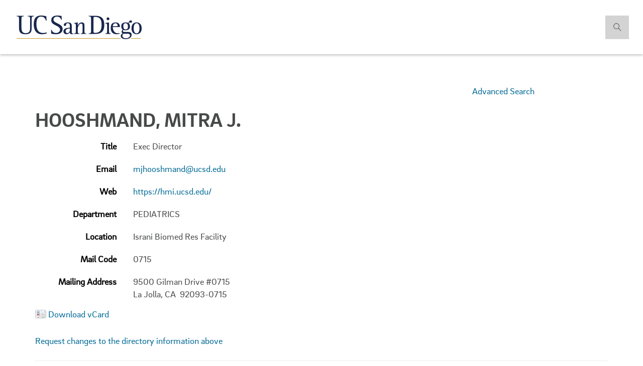

--- FILE ---
content_type: text/html;charset=UTF-8
request_url: https://itsweb.ucsd.edu/directory/faculty_staff?list_code=9279&blinkref=&entryparam=
body_size: 27057
content:








<!DOCTYPE html>
<html lang="en">
<head>
  <meta charset="utf-8">
  <meta http-equiv="X-UA-Compatible" content="IE=edge">
  <meta name="viewport" content="width=device-width, initial-scale=1">
  <!-- The above 3 meta tags *must* come first in the head; any other head content must come *after* these tags -->
  <meta name="description" content="">
  <meta name="author" content="">
  <meta name="robots" content="noindex" />
  <link rel="icon" href="/directory/img/favicon.ico">

  <title id="empNameTitle">Faculty/Staff Directory: Hooshmand, Mitra J.</title>

  <link rel="stylesheet" type="text/css" href="https://cdn.ucsd.edu/web-common/_resources/css/vendor/brix_sans.css">

  <!-- CSS complied from style overrides -->
  <link href="https://cdn.ucsd.edu/web-common/_resources/css/styles.css?v=3.0" rel="stylesheet">
  <link rel="stylesheet" href="https://cdn.ucsd.edu/web-common/_resources/css/vendor/chosen.css">

  <!-- Font Awesome Icons -->
  <link href="https://cdn.ucsd.edu/web-common/_resources/css/vendor/font-awesome.css" rel="stylesheet">
  <link rel="stylesheet" type="text/css" href="https://cdn.ucsd.edu/web-common/_resources/css/custom.css" />
	
  <!-- HTML5 shim and Respond.js for IE8 support of HTML5 elements and media queries -->
  <!--[if lt IE 9]>
    <script src="https://oss.maxcdn.com/html5shiv/3.7.2/html5shiv.min.js"></script>
    <script src="https://oss.maxcdn.com/respond/1.4.2/respond.min.js"></script>
  <![endif]-->
  

</head>
  <body class="page-detail">
	<style>

@media (min-width: 1200px)
.navbar-search .input-search {
    width: 300px !important;
}

@media (min-width: 992px)
.navbar-search .input-search {
    opacity: 0;
    width: 0;
    width: 220px !important;
}

.navbar-search .input-search {
    height: 47px;
    opacity: 1;
}

@media (min-width: 768px)
.navbar-form .input-group > .form-control {
    width: 100%;
}

</style>


<!-- Static navbar -->
<nav class="navbar navbar-default navbar-fixed-top">
  <div id="uc-emergency"></div>
  <div class="container-fluid header-wrap">
    <div class="container">
      <div class="row hidden-xs hidden-sm">
        <div class="col-lg-12">
          <div class="navbar-header">
            <a class="navbar-brand" href="http://ucsd.edu/">
              <span><img alt="Brand" src="https://cdn.ucsd.edu/web-common/_resources/img/logo_UCSD.png"></span>
            </a>
          </div>
          <form class="navbar-form navbar-right navbar-search no-gutter search-form" role="search" action="https://www.ucsd.edu/search/index.html">
            <label class="radio-inline hidden">
              <input type="radio" name="t" id="searchUCSD" value="web" onClick="setSearch('web')"> Search UC San Diego
            </label>
            <label class="radio-inline hidden">
              <input type="radio" name="t" id="searchFaculty" value="directory" checked onClick="setSearch('directory')"> Search Faculty/Staff
            </label>

            <div class="input-group">
              <input type="search" class="form-control hidden input-search" data-id="inputSearch" id="q" name="q" placeholder="Search Faculty/Staff" value="">
              <input type="hidden" name="site" value="cascade-cwp" />
              
              <span class="input-group-btn">
                <button class="btn btn-primary search-icon search-expand" id="search-icon-button" onclick="submitForm()" type="button">  
                  <img src="https://cdn.ucsd.edu/web-common/_resources/img/icon_search.png" class="img-responsive" alt="search-icon">
                </button>
              </span>
            </div>
          </form>
        </div>
      </div>
      <div class="navbar-header">

        
        <!-- mobile search dropdown -->
        <a href="#" class="search-icon search-expand dropdown-toggle visible-xs visible-sm" data-toggle="dropdown">
          <span class="search-icon"></span>
        </a>
        
        <div class="dropdown-menu dropdown-search">
          <form class="navbar-form navbar-right navbar-search form-inline mobile-search-form" role="search" action="https://www.ucsd.edu/search/index.html">
            <div class="input-group nav-search-mobile">
              <input type="search" class="form-control input-search" data-id="inputSearchMobile" id="q" name="q" placeholder="Search in UC San Diego">
              <input type="hidden" name="site" value="cascade-cwp" />
              <span class="input-group-btn">
                <button class="btn btn-primary search-icon search-expand mobile-search-icon" type="button">  
                  <img src="https://cdn.ucsd.edu/web-common/_resources/img/icon_search.png" alt="search-icon">
                </button>
              </span>
            </div>

            <label class="radio-inline">
              <input type="radio" name="t" id="searchUCSDMobile" value="web" onClick="setSearch('web')"> Search UC San Diego
            </label>
            <label class="radio-inline">
              <input type="radio" name="t" id="searchFacultyMobile" value="directory" checked onClick="setSearch('directory')"> Search Faculty/Staff
            </label>
          </form>
        </div>

        <a class="navbar-brand visible-xs visible-sm" href="http://ucsd.edu/"><span><img alt="Brand" src="https://cdn.ucsd.edu/web-common/_resources/img/logo_UCSD.png"></span></a>
      </div>
    </div>
  </div>
  <div class="container-fluid nav-wrap">
    <div class="container">

      

      <div id="navbar-collapse-grid" class="navbar-collapse collapse">


      </div>
    </div>
  </div>
</nav>
	
	 
	 <div class="main">

      <!-- SECTION DETAIL PAGE INNER -->
      <section class="page-inner no-hero">
      	<div class="dir-results container">
      	    <div class="title-container">
				<div class="col-md-9">
						&nbsp;
					</div> <!--  end of .col-md-6 -->
					<div class="col-md-3">
					 	<p class="adv_search"><a href="search">Advanced Search</a>
					</div> <!-- end of .col-md-3 -->
              <h1><span id="empName">Hooshmand, Mitra J.</span>
				
				<br/>
				
				
			  </h1>
            </div>

            <div class="form-group row">
              <label class="col-xs-2  dir-result">Title</label>
              <div class="col-xs-10">
               Exec Director
              </div>
            </div>
            
            
            
            
            
            
            
            
            
            
            
            <div class="form-group row">
              <label class="col-xs-2 dir-result">Email</label>
              <div class="col-xs-10">
                <a href="mailto:mjhooshmand@ucsd.edu">mjhooshmand@ucsd.edu</a>
              </div>
            </div>
            
            
	            <div class="form-group row">
	              <label class="col-xs-2 dir-result">Web</label>
	              <div class="col-xs-10">
	                
							<a href="https://hmi.ucsd.edu/">https://hmi.ucsd.edu/
							</a>
							
						
	              </div>
	            </div>
            
            
            <div class="form-group row">
              <label class="col-xs-2 dir-result">Department</label>
              <div class="col-xs-10">
                PEDIATRICS
              </div>
            </div>
            <div class="form-group row">
              <label class="col-xs-2 dir-result">Location</label>
              <div class="col-xs-10">
                <span id="empLoc">Israni Biomed Res Facility</span>
              </div>
            </div>
            
            
            
            <div class="form-group row">
              <label class="col-xs-2 dir-result">Mail Code</label>
              <div class="col-xs-10">
                0715
              </div>
            </div>
            <div class="form-group row">
              <label class="col-xs-2 dir-result">Mailing Address</label>
              <div class="col-xs-10">
                9500 Gilman Drive  #0715   <br/>
La Jolla, CA&nbsp; 92093-0715
              </div>
            </div>
            
            
            
            
            
			
	<p>
		<a href="vcard?list_code=9279 "><img src="/directory/img/vcard.png" alt="vcard" style="vertical-align: middle;"></a>
		<a href="vcard?list_code=9279 ">Download vCard</a>
	</p>

	<p>
		<a href="https://act.ucsd.edu/mydirectory/updater?list_code=9279 ">Request
			changes to the directory information above</a>
	</p>
	<div class="row">
					<div class="col-sm-12">
						<ul class="nav nav-pills nav-justified" id="quick-links">
				        	<li role="presentation"><a href="http://blink.ucsd.edu/technology/help-desk/directory/search.html">Search Tips</a></li>
				        	<li role="presentation"><a href="http://blink.ucsd.edu/technology/help-desk/directory/departments-quick/index.html">Dept. Quick Index</a></li>
				        	<li role="presentation"><a href="http://blink.ucsd.edu//technology/help-desk/directory/address.html">Addresses &amp; Phone #</a></li>
				        	<li role="presentation"><a href="http://blink.ucsd.edu/technology/help-desk/applications/myservices/mydirectory.html">Add/Change Listing</a></li>
				        	<li role="presentation"><a href="http://www.ucop.edu/directory-search/">Other UC Campuses</a></li>
						</ul>
					</div>
				</div> <!-- end of .row -->

				<p>
					NOTICE: This campus directory has been compiled
					for the use and convenience of the faculty and staff of the University
					of California, San Diego and others dealing with UCSD. It is the
					property of the Regents of the University of California. Neither
					this directory nor the information contained herein may be used,
					rented, distributed, or sold for commercial purposes in accordance
					with the California Information Practices Act.
				</p>
  			</div>

  			
  		</div>

        	</div> <!-- end of .container -->
      </section> <!-- end of .page-inner -->

    </div> <!-- main -->

   <!-- FOOTER -->
     <footer aria-label="footer" data-module="footer">
	<div class="footer-address-bar" style="background:#00629B;">
	  <div class="container">
		 <div class="row">
			<div class="col-xs-6 col-sm-3 footer-brand-wrap">
			  <a alt="UC San Diego Homepage" class="footer-brand" href="http://ucsd.edu">
				 <img alt="UC San Diego" class="img-responsive" src="https://www.ucsd.edu/_resources/img/logo_UCSD_white.png"/>
			  </a>
			</div>
			<div class="col-xs-6 col-sm-9 footer-address-wrap no-gutter">
 
			  <address class="footer-address hidden-xs">
					  9500 Gilman Drive, La Jolla, CA 92093-0021 &nbsp;&nbsp;&nbsp;   
					  <a class="footer-tel" href="tel:1-858-534-2230"> (858) 534-2230</a>
					  </address>
			      
					  <address class="footer-address visible-xs">
					  
					  9500 Gilman Drive</br> 
					  La Jolla, CA </br>
					  92093-0021 </br>
					  <a class="footer-tel" href="tel:1-858-534-2230"> (858) 534-2230</a>
					  
					  </address>
					  
			</div>
		 </div>
	  </div>
	</div>
	<div class="footer-links">
	  <div class="container">
		 <div class="row">
			<div class="col-sm-6">
			  <div class="row">
				 <div class="col-xs-6">
					<h2 class="sr-only">Useful Links and Resources</h2>    
					<h3>Resources</h3>
					<ul class="list-unstyled">
					  <li><a href="http://accreditation.ucsd.edu/">Accreditation</a></li>
					  <li><a href="http://ucsd.edu/about/a-to-z-index/index.html">A to Z Site Index</a></li>
					 
					 <li><a href="http://blink.ucsd.edu/">Blink</a></li>
					  <li><a href="http://ucsd.edu/about/contact.html">Contact</a></li>
					  <li><a href="http://disabilities.ucsd.edu/">Disability Resources</a></li>
					 <li><a href="http://ucsd.edu/about/emergency.html">Emergency Status</a></li>
					 
					  
					  
					</ul>
				 </div>
				 <div class="col-xs-6">
					<h3>Community</h3>
					<ul class="list-unstyled">
					  <li><a href="http://diversity.ucsd.edu/">Equity, Diversity and Inclusion</a></li>
					  <li><a href="https://ucsd.edu/about/principles.html">Principles of Community</a></li>
					  <li><a href="http://jobs.ucsd.edu/">Jobs @ UC San Diego</a></li>
					</ul>
				 </div>
			  </div>
			</div>
			<div class="col-sm-6">
			  <div class="row footer-social-links">
				 <div class="col-xs-6 no-gutter">
					  <h3 class="sr-only">Social Media Links</h3> 
					  <ul class="list-inline">
						  <li>
							  <a data-module="footer" href="https://www.facebook.com/UCSanDiego/"><img alt="facebook" src="https://www.ucsd.edu/_resources/img/icon_fb.png"/></a>
						  </li>
						  <li>
							  <a data-module="footer" href="https://www.instagram.com/ucsandiego/"><img alt="instagram" src="https://www.ucsd.edu/_resources/img/icon_ig.png"/></a>
						  </li>
							 <li>
							  <a data-module="footer" href="https://twitter.com/ucsandiego/"><img alt="twitter" src="https://www.ucsd.edu/_resources/img/icon_tw.png"/></a>
						  </li>
						  <li>
							  <a data-module="footer" href="https://www.tiktok.com/@ucsandiego"><img alt="tiktok" src="https://www.ucsd.edu/_resources/img/icon_tiktok.png"/></a>
						  </li>
						  <li>
							  <a data-module="footer" href="https://www.linkedin.com/company/university-of-california-at-san-diego/"><img alt="linkedin" src="https://www.ucsd.edu/_resources/img/icon_linked.png"/></a>
						  </li>
					  </ul>
				 </div>
				 <div class="col-xs-6">
					<a alt="apply now" href="https://admission.universityofcalifornia.edu/how-to-apply/apply-online/">
					  <button class="btn btn-primary btn-apply" type="button"><span><img alt="check" src="https://www.ucsd.edu/_resources/img/icon_check.png"/></span> Apply Now</button>
				  </a>
					<!-- <a alt="give" href="https://campaign.ucsd.edu/">
					  <h2 class="sr-only">Give to UC San Diego</h2> 
					  <button type="button" class="btn btn-primary btn-apply">Give</button>
					</a> -->
				 </div>
			  </div>
			</div>
		 </div>
	  </div>
	</div>
	<div class="footer-divisions" style="background:#00629B;">
	  <div class="container">
		 <div class="row">
			<div class="col-xs-12 text-center no-gutter">
 
			  <div class="dropup">
				 <button aria-expanded="false" aria-haspopup="true" aria-label="Divisions and Schools Links" class="btn btn-default dropdown-toggle" data-toggle="dropdown" id="divisions-expand" type="button">Divisions and Schools <span>+</span> </button>
				 <ul class="dropdown-menu list-inline text-center">
					<li>
					  <a class="text-link-secondary" href="http://artsandhumanities.ucsd.edu/">Arts and Humanities</a>
					</li>
					<li>
					  <a class="text-link-secondary" href="http://biology.ucsd.edu/">Biological Sciences</a>
					</li>
					<li>
					  <a class="text-link-secondary" href="https://extendedstudies.ucsd.edu/">Division of Extended Studies</a>
					</li>
						<li>
					  <a class="text-link-secondary" href="http://grad.ucsd.edu/">Division of Graduate Education and Postdoctoral Affairs</a>
					</li>
						<li>
					  <a class="text-link-secondary" href="https://undergrad.ucsd.edu/">Division of Undergraduate Education</a>
					</li>
					<li>
					  <a class="text-link-secondary" href="http://datascience.ucsd.edu/">HalÄ±cÄ±oÄlu Data Science Institute</a>
					</li>
					<li>
					  <a class="text-link-secondary" href="http://jacobsschool.ucsd.edu/">Jacobs School of Engineering</a>
					</li>
					<li>
					  <a class="text-link-secondary" href="http://physicalsciences.ucsd.edu/">Physical Sciences</a>
					</li>
					<li>
					  <a class="text-link-secondary" href="http://rady.ucsd.edu/">Rady School of Management</a>
					</li>
					<li>
					  <a class="text-link-secondary" href="http://gps.ucsd.edu/">School of Global Policy &amp; Strategy</a>
					</li>
					<li>
					  <a class="text-link-secondary" href="https://medschool.ucsd.edu">School of Medicine</a>
					</li>
					<li>
					  <a class="text-link-secondary" href="http://scripps.ucsd.edu/">Scripps Institution of Oceanography</a>
					</li>
					<li>
					  <a class="text-link-secondary" href="https://pharmacy.ucsd.edu/">Skaggs School of Pharmacy</a>
					</li>
					<li>
					  <a class="text-link-secondary" href="https://socialsciences.ucsd.edu/">Social Sciences</a>
					</li>
					<li>
					  <a class="text-link-secondary" href="https://hwsph.ucsd.edu/">Wertheim School of Public Health</a>
					</li>
				 </ul>
			  </div>
			</div>
		 </div>
	  </div>
	</div>
	<div class="footer-copyright" style="background:#182B49;">
	  <div class="container">
		 <div class="row">
			<div class="col-xs-12">
			  <p class="text-center small"> &copy; <script>document.write(new Date().getFullYear())</script> Regents of the University of California. All rights reserved. | <a class="terms-link" href="/about/terms-of-use.html">Terms of Use</a> | <a class="terms-link" href="/about/website-accessibility.html">Accessibility</a></p>
			</div>
		 </div>
	  </div>
	</div>
 </footer>
 
   <!-- Bootstrap core JavaScript
   ================================================== -->
   <!-- Placed at the end of the document so the pages load faster -->
   <script src="https://ajax.googleapis.com/ajax/libs/jquery/1.11.3/jquery.min.js"></script>
   <script src="https://cdn.ucsd.edu/web-common/_resources/bootstrap/javascripts/bootstrap.min.js"></script>

   

   <script src="https://cdn.ucsd.edu/web-common/_resources/js/myscripts.js"></script>
   <script src="https://www.ucsd.edu/common/_emergency-broadcast/message.js" type="text/javascript"></script>
   
   
   
   		<script src="/directory/js/locationUrl.js" type="text/javascript"></script>
		<script>
			/* $("#empLoc").wrap("<a id=\"locLink\"></a>");
			$("#locLink").attr("data-markerid", "U875");
			$("#locLink").attr("href", 'https://mobile.ucsd.edu/map-redirect.html?buildingCode=U875'); */
			
			
			
	     	var mapAPI = 'https://api.concept3d.com/search?map=1005&q=U875&page=1&ppage=10&key=0001085cc708b9cef47080f064612ca5';
		       // var mapAPI = 'https://api.concept3d.com/search?map=1005&q=CTL&page=1&ppage=10&key=0001085cc708b9cef47080f064612ca5'; 
		         
		       fetch(mapAPI)
		       .then(function(response) {
		           return response.json();
		       })
		       .then(function(myJson) {
		           var data = myJson.data;
		           if (data.length == 1 && ((catid_arr.indexOf(data[0].catId.toString()) === -1) 
		        		   || data[0].categoryName == "")) {
		        	    console.log("data[0].catId: " + data[0].catId);
		        	    console.log("catid_arr.indexOf(data[0].catId): " + catid_arr.indexOf(data[0].catId));
		        	    if(catid_arr.indexOf(data[0].catId.toString()) === -1){
		        	    	$("#empLoc").wrap("<a id=\"locLink\"></a>");
			      			$("#locLink").attr("data-markerid", data[0].id);
			      			$("#locLink").attr("href", 'https://map.concept3d.com/?id='+ data[0].mapId + '#!m/' + data[0].id);
			      			$("#locLink").attr("target","_blank");
			      			//window.location.href = 'https://map.concept3d.com/?id='+ data[0].mapId + '#!m/' + data[0].id;
		        	    }
		        	    else {
			           		$("#empLoc").wrap("<a id=\"locLink\"></a>");
			      			$("#locLink").attr("data-markerid", 'U875');
			      			$("#locLink").attr("href", 'https://www.concept3d.com/search?q=U875');
			      			$("#locLink").attr("target","_blank");
			               //window.location.href = 'https://www.concept3d.com/search?q=' + queryParameterValue;

			           } 
		      			
		               
		           } 
		           else if (data.length > 1) {
		        	   for(i = 0; i< data.length; i++){
		        			console.log("data[i].catId: " + data[i].catId);
		        			
		        			if(((catid_arr.indexOf(data[i].catId.toString()) === -1) 
		 		        		   || data[0].categoryName == "")){
		        				$("#empLoc").wrap("<a id=\"locLink\"></a>");
				      			$("#locLink").attr("data-markerid", data[i].id);
				      			$("#locLink").attr("href", 'https://map.concept3d.com/?id='+ data[i].mapId + '#!m/' + data[i].id);
				      			$("#locLink").attr("target","_blank");
				      			
		        			}
		        			
		        		}   
		           }		           
		           else {
		           		$("#empLoc").wrap("<a id=\"locLink\"></a>");
		      			$("#locLink").attr("data-markerid", 'U875');
		      			$("#locLink").attr("href", 'https://www.concept3d.com/search?q=U875');
		      			$("#locLink").attr("target","_blank");
		     			
		               //window.location.href = 'https://www.concept3d.com/search?q=' + queryParameterValue;

		           } 
		           
		       });
			
			
		</script>	  
   
   



	 <script>
	 function getParameterByName(name, url) {
		    if (!url) url = window.location.href;
		    name = name.replace(/[\[\]]/g, "\$&");
		    var regex = new RegExp("[?&]" + name + "(=([^&#]*)|&|#|$)"),
		        results = regex.exec(url);
		    if (!results) return null;
		    if (!results[2]) return '';
		    return decodeURIComponent(results[2].replace(/\+/g, " "));
		}
	 
	 	var entryParam = getParameterByName('entry');
		var t = getParameterByName('t');
		
		if (entryParam == undefined || entryParam == '') {
			// fix for results page to staff detail page
			var entryParam2 = getParameterByName('entryparam');
			if (entryParam2 != undefined && entryParam2 != '') {
				// show the search element
	   			setSearchValue(entryParam2);
	   			showSearchElement();
			}
		
		} else {
			// show the search element
			setSearchValue(entryParam);
			showSearchElement();
		}
		
		
	
		
		function setSearchRadioInputSelection(radioInputSelection) {
			$('input:radio[name="t"][value="directory"]').prop('checked', true);
		}
		
		
		function showSearchElement() {
		   if ($('.search-icon.visible-sm').css('display') == 'block') {
			   $('.dropdown-menu').css('display', 'block');
		   } else {
			   $("#inputSearch").removeClass("hidden").animate({
		       opacity: 1,
		       width: 300,
			   }, 300);
			   
			   $(".input-search").removeClass("hidden").animate({
			       opacity: 1,
			       width: 300,
			   }, 300);
		   }
		   
	   	   $(".navbar-search .radio-inline").removeClass("hidden").animate({
	 	       opacity: 1,
	 	   }, 300);
		}
		
		function setSearchValue(searchString) {
			$('input[data-id="inputSearch"]').val(searchString);
			$('input[data-id="inputSearchMobile"]').val(searchString);
		}
		
      	function setSearch(searchType) {
      		if (searchType == 'web') {
      			$('.search-form').attr('action', 'https://www.ucsd.edu/search/index.html');
      			$('.mobile-search-form').attr('action', 'https://www.ucsd.edu/search/index.html');
      			$('input[data-id="inputSearch"]').attr('id', 'q').attr('name', 'q');
      			$('input[data-id="inputSearchMobile"]').attr('id', 'q').attr('name', 'q');
      			$('input[data-id="inputSearch"]').attr('placeholder', 'Search UC San Diego');
      			$('input[data-id="inputSearchMobile"]').attr('placeholder', 'Search UC San Diego');
      			
      		} else if (searchType == 'directory') {
      			$('.search-form').attr('action', 'search');
      			$('.mobile-search-form').attr('action', 'search');
      			$('input[data-id="inputSearch"]').attr('id', 'entry').attr('name', 'entry');
      			$('input[data-id="inputSearchMobile"]').attr('id', 'entry').attr('name', 'entry');
      			$('input[data-id="inputSearch"]').attr('placeholder', 'Search Faculty/Staff');
      			$('input[data-id="inputSearchMobile"]').attr('placeholder', 'Search Faculty/Staff');
      		}
      	}
      	
      	function submitForm() {
			var term = $('input[data-id="inputSearch"]').val();
			
			if (term == "" && $('input[data-id="inputSearch"]')[2] !== undefined) {
      			if (!$('input[data-id="inputSearch"]')[2].classList.contains('hidden') && $.trim($('input[data-id="inputSearch"]')[2].value) !== "") {
      				var inputValue = $('input[data-id="inputSearch"]')[2].value;
          			$('input[data-id="inputSearch"]')[2].value = inputValue;
          			$('.search-form').submit();
          		}
      			
      		} else if (term == "" && $('input[data-id="inputSearch"]')[1] !== undefined) {
      			if (!$('input[data-id="inputSearch"]')[1].classList.contains('hidden') && $.trim($('input[data-id="inputSearch"]')[1].value) !== "") {
      				var inputValue = $('input[data-id="inputSearch"]')[1].value;
          			$('input[data-id="inputSearch"]')[1].value = inputValue;
          			$('.search-form').submit();
          		}
      			
      		} else {
      			if (!$('input[data-id="inputSearch"]').hasClass('hidden') && $.trim($('input[data-id="inputSearch"]').val()) !== "") {
      				var inputValue = $('input[data-id="inputSearch"]')[0].value;
          			$('input[data-id="inputSearch"]')[0].value = inputValue;
          			$('.search-form').submit();
          		}	
      		}
      	}
      	
      	function submitMobileForm() {
      		var term = $('input[data-id="inputSearchMobile"]').val();
      		
      		if (term == "" && $('input[data-id="inputSearchMobile"]')[1] !== undefined) {
      			if (!$('input[data-id="inputSearchMobile"]')[1].classList.contains('hidden') && $.trim($('input[data-id="inputSearchMobile"]')[1].value) !== "") {
      				var inputValue = $('input[data-id="inputSearchMobile"]')[1].value;
          			$('input[data-id="inputSearchMobile"]')[1].value = inputValue;
          			$('.mobile-search-form').submit();
          		}
      		} else {
      			if (!$('input[data-id="inputSearchMobile"]').hasClass('hidden') && $.trim($('input[data-id="inputSearchMobile"]').val()) !== "") {
      				var inputValue = $('input[data-id="inputSearchMobile"]')[0].value;
          			$('input[data-id="inputSearchMobile"]')[0].value = inputValue;
          			$('.mobile-search-form').submit();
          		}	
      		}
      		
      	}
      	
      	$('.mobile-search-icon').each(function(a) {
      		$(a).on('click', function() {
          		submitMobileForm();
          	});
      	});
      	
      	$($('.mobile-search-icon')[0]).on('click', function() {
      		submitMobileForm();
      	});
      		
    	// this is directory detail page
		setSearch('directory');
      </script>
  
  	<script src="/directory/js/utf8-regex.js" type="text/javascript"></script>
    <script type="text/javascript">
    
		utf8toLatin("Faculty/Staff Directory: Hooshmand, Mitra J.", "empNameTitle");
    	utf8toLatin("Hooshmand, Mitra J.", "empName");
    	
    	var nickName = "";
		if(nickName != "")
			utf8toLatin("", "nickName");
  	</script>
  	<style>
.no-hero {
    margin: 15.5em 0 3em;
}</style>
  </body>
  
</html>

--- FILE ---
content_type: text/css
request_url: https://cdn.ucsd.edu/web-common/_resources/css/custom.css
body_size: 3210
content:
.title-container h1 {
    display: inline;
    color: #484949 !important;
    font-size: 2.2em;
}

.jumbotron-about-intro .overflow-img { background-size: cover !important;}

.panel.sidebar {
  background-color: #ddd;
  padding: 1em; }

hr.colorRule {
    border-color: #ffcd00;
}

.no-hero {
    margin: 10.5em 0 !important;
}

.dir-results.container {
    margin-top: -20px;
}

.dir-results label {
    color: #000;
    text-align: right;
    padding-right: 1em;
    font-weight: bold;
}

.container .field .input {
      margin-left: 11em;
}

.title-container {
  padding-bottom: 20px;
}

.title-container h1{
  display: inline;
  color: #000;
}

.header-wrap {
  padding-bottom: 0px;
}

div#su {
    margin-top: 0;
}

#su h2 {
    color: inherit;
}

#results span.a {
    word-wrap: break-word;
}

a.terms-link {
    color: #fff;
}

a.fg-button.ui-button.ui-state-default.ui-state-disabled {
    color: black;
}

a {
    cursor: pointer;
}

a.as {
    color: #006A96;
}


form.form-horizontal label {color:#000;font-size: .85em;}
form.form-horizontal {margin: 2em auto;}
.dropdown ul.dropdown-menu {top: 80%;} 

label {font-weight: normal;} 

#deptCode_chzn .chzn-choices .search-field input, #bldgCode_chzn .chzn-choices .search-field input {margin: 10px 0;padding: 5px 5px 0px 12px; height:27px;width:100%;} 

#search-type {margin-bottom: 8px}

div.btn-search input:first-child {margin-right:20px;margin-left: 15px;}

ul#quick-links {background-color:#eee;}
ul#quick-links li a:hover {text-decoration: underline;}

.btn-default:hover, .btn-default:active {
    color: #484949;
    background-color: #e6bb0a;
    transition: all 0.3s;
}

button.btn.btn-primary.navbar-btn.hidden-sm {
    display: none;
}

button.btn.btn-primary.search-icon.search-expand.mobile-search-icon {
    height: 47px;
}

h4, .h4, h5, .h5, h6, .h6 {
    margin-top: 11.5px;
    margin-bottom: 11.5px;
}

.footer-divisions .dropup .dropdown-menu>li>a {
    white-space: normal;
    border-bottom: none;
    font-size: 0.95em;
    padding: 0.5em;
    margin: 0.5em;
    font-size: 0.95em;
    text-transform: uppercase;
    font-family: "BrixSansBold", Helvetica, Arial, sans-serif;
    letter-spacing: 0.08em;
}


/*MEDIA QUERIES*/

@media (max-width: 992px) {
    
    .no-hero {
        margin: 0 0 3em;
        padding: 2.6em 0 0 0;
    } 
    
    div#tdr_content_content {
    margin-top: 1.6em;
    }
    
    .dropdown-menu {
        display: none;
    }
}

@media (min-width: 992px) {
    
	.btn-group > .btn,
	.btn-group-vertical > .btn {
	  position: relative;
	  float: right;
	}  
	div.btn-search {text-align: right;}
}

@media (max-width: 768px) {
	div.btn-search input {margin-left:15px;}
}


@media only screen and (max-width: 620px) {

  .col-xs-2.dir-result {
      width: 100%;
      text-align: left;
  }

}

@media only screen and  (max-width: 500px) {
    
    .footer-address-bar .footer-brand img {
    padding: 1em 0;
    }
    
    .col-xs-6.col-sm-9.footer-address-wrap.no-gutter {
    width: 100%;
    padding: 0 15px;
    }
    
  
    .form-control.input-search {
    width: 100% !important;
    }

}


--- FILE ---
content_type: application/javascript;charset=UTF-8
request_url: https://itsweb.ucsd.edu/directory/js/utf8-regex.js
body_size: 2695
content:
/**
 * Encodes multi-byte Unicode string into utf-8 multiple single-byte characters
 * (BMP / basic multilingual plane only).
 *
 * Chars in range U+0080 - U+07FF are encoded in 2 chars, U+0800 - U+FFFF in 3 chars.
 *
 * Can be achieved in JavaScript by unescape(encodeURIComponent(str)),
 * but this approach may be useful in other languages.
 *
 * @param   {string} unicodeString - Unicode string to be encoded as UTF-8.
 * @returns {string} UTF8-encoded string.
 */
function utf8Encode(unicodeString) {
    if (typeof unicodeString != 'string') throw new TypeError('parameter ‘unicodeString’ is not a string');
    const utf8String = unicodeString.replace(
        /[\u0080-\u07ff]/g,  // U+0080 - U+07FF => 2 bytes 110yyyyy, 10zzzzzz
        function(c) {
            var cc = c.charCodeAt(0);
            return String.fromCharCode(0xc0 | cc>>6, 0x80 | cc&0x3f); }
    ).replace(
        /[\u0800-\uffff]/g,  // U+0800 - U+FFFF => 3 bytes 1110xxxx, 10yyyyyy, 10zzzzzz
        function(c) {
            var cc = c.charCodeAt(0);
            return String.fromCharCode(0xe0 | cc>>12, 0x80 | cc>>6&0x3F, 0x80 | cc&0x3f); }
    );
    return utf8String;
}

/**
 * Decodes utf-8 encoded string back into multi-byte Unicode characters.
 *
 * Can be achieved JavaScript by decodeURIComponent(escape(str)),
 * but this approach may be useful in other languages.
 *
 * @param   {string} utf8String - UTF-8 string to be decoded back to Unicode.
 * @returns {string} Decoded Unicode string.
 */
function utf8Decode(utf8String) {
    if (typeof utf8String != 'string') throw new TypeError('parameter ‘utf8String’ is not a string');
    // note: decode 3-byte chars first as decoded 2-byte strings could appear to be 3-byte char!
    const unicodeString = utf8String.replace(
        /[\u00e0-\u00ef][\u0080-\u00bf][\u0080-\u00bf]/g,  // 3-byte chars
        function(c) {  // (note parentheses for precedence)
            var cc = ((c.charCodeAt(0)&0x0f)<<12) | ((c.charCodeAt(1)&0x3f)<<6) | ( c.charCodeAt(2)&0x3f);
            return String.fromCharCode(cc); }
    ).replace(
        /[\u00c0-\u00df][\u0080-\u00bf]/g,                 // 2-byte chars
        function(c) {  // (note parentheses for precedence)
            var cc = (c.charCodeAt(0)&0x1f)<<6 | c.charCodeAt(1)&0x3f;
            return String.fromCharCode(cc); }
    );
    return unicodeString;
}


function utf8toLatin(fullName, tagId){
	var testFullName = onlyLatinCharacters(fullName);
	
	if(!testFullName){
		decodedString = utf8Decode(fullName);
		document.getElementById(tagId).innerHTML = decodedString;
	}
	
}

	

function onlyLatinCharacters(str) {
  return /^[a-zA-Z,.\s()]+$/.test(str.toLowerCase());
}
